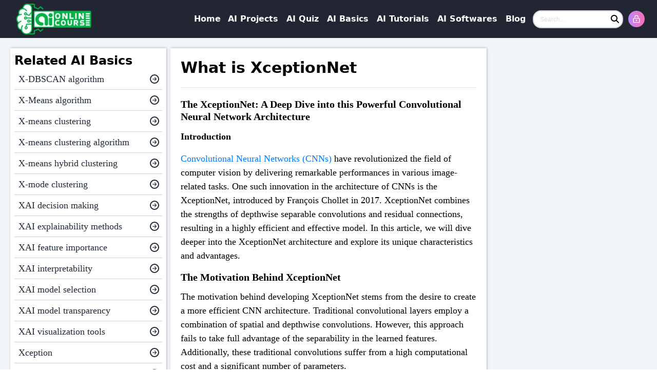

--- FILE ---
content_type: text/html; charset=utf-8
request_url: https://www.aionlinecourse.com/ai-basics/xceptionnet
body_size: 9829
content:
<!DOCTYPE html><html lang="en"><head><meta charSet="utf-8"/><meta name="viewport" content="width=device-width"/><meta property="og:site_name" content="www.aionlinecourse.com"/><title>What is XceptionNet | AI Basics | AI Online Course</title><meta name="robots" content="index,follow"/><meta name="description" content="Artificial intelligence basics: XceptionNet explained! Learn about types, benefits, and factors to consider when choosing an XceptionNet."/><meta property="og:title" content="What is XceptionNet | Ai Basics | Ai Online Course"/><meta property="og:description" content="Artificial intelligence basics: XceptionNet explained! Learn about types, benefits, and factors to consider when choosing an XceptionNet."/><meta property="og:url" content="https://www.aionlinecourse.com/ai-basics/xceptionnet"/><meta property="og:type" content="website"/><meta property="og:image" content="/image/thumbnail.webp"/><meta property="og:image:width" content="1200"/><meta property="og:image:height" content="627"/><link rel="canonical" href="https://www.aionlinecourse.com/ai-basics/xceptionnet"/><meta name="next-head-count" content="14"/><meta name="google-site-verification" content="jUW49wwiLLX6T2wYn35wtYFgisGIM8Y1liK6bnXrnsE"/><link rel="preload" href="/_next/static/css/e19e3460bbf8ac6a.css" as="style"/><link rel="stylesheet" href="/_next/static/css/e19e3460bbf8ac6a.css" data-n-g=""/><noscript data-n-css=""></noscript><script defer="" nomodule="" src="/_next/static/chunks/polyfills-78c92fac7aa8fdd8.js"></script><script src="/_next/static/chunks/webpack-33d8467828cfa8f7.js" defer=""></script><script src="/_next/static/chunks/framework-a2363dd3c3dbe572.js" defer=""></script><script src="/_next/static/chunks/main-d24eaa0ba01c7ccd.js" defer=""></script><script src="/_next/static/chunks/pages/_app-c399f6ff8d054062.js" defer=""></script><script src="/_next/static/chunks/pages/ai-basics/%5Bslug%5D-dbf0293d3474beb2.js" defer=""></script><script src="/_next/static/UsMvfoasj_u6QS9fouRvY/_buildManifest.js" defer=""></script><script src="/_next/static/UsMvfoasj_u6QS9fouRvY/_ssgManifest.js" defer=""></script></head><body><div id="__next"><div class="Toastify"></div><div><div class="sticky top-0 flex justify-center transition-all duration-300 z-[999999] bg-[#0A0F1C]/90 backdrop-blur-sm"><div class="container relative"><div class="border-gray-200 relative"></div><div class="max-w-screen-xl flex items-center justify-between mx-auto"></div><nav class="border-gray-200 relative"><div class="max-w-screen-xl flex items-center justify-between mx-auto"><a class="flex items-center" href="/"><img alt="Logo" loading="lazy" width="150" height="60" decoding="async" data-nimg="1" class="mr-3 p-1.5 w-auto h-auto object-contain" style="color:transparent" srcSet="/_next/image?url=%2Fimage%2Flogo-3.png&amp;w=256&amp;q=100 1x, /_next/image?url=%2Fimage%2Flogo-3.png&amp;w=384&amp;q=100 2x" src="/_next/image?url=%2Fimage%2Flogo-3.png&amp;w=384&amp;q=100"/></a><div class="flex items-center gap-2"><div class="transition-all duration-300 justify-between items-center flex"><ul class="font-medium p-3 xl:p-0 rounded-lg bg-transparent gap-x-2 items-center hidden lg:flex"><li><a class="block font-bold text-base py-2 pl-3 pr-1 text-white rounded xl:bg-transparent hover:text-gray-300" href="/">Home</a></li><li><a class="block font-bold text-base py-2 pl-2.5 pr-1 text-white rounded xl:bg-transparent hover:text-gray-300" href="/ai-projects">AI Projects</a></li><li><a class="block font-bold text-base py-2 pl-3 pr-1 text-white rounded xl:bg-transparent hover:text-gray-300" href="/ai-quiz-questions">AI Quiz</a></li><li><a class="block  font-bold text-base py-2 pl-3 pr-1 text-white rounded xl:bg-transparent hover:text-gray-300" href="/ai-basics">AI Basics</a></li><li><a class="block font-bold text-base py-2 pl-3 pr-1 text-white rounded xl:bg-transparent hover:text-gray-300" href="/tutorial">AI Tutorials</a></li><li><a class="block font-bold text-base py-2 pl-3 pr-1 text-white rounded xl:bg-transparent hover:text-gray-300" href="/ai-softwares">AI Softwares</a></li><li><a class="block font-bold text-base py-2 pl-3 pr-1 text-white rounded xl:bg-transparent hover:text-gray-300" href="/blog">Blog</a></li></ul><div class="hidden sm:block mx-2.5"><div class="relative"><input type="text" class="pl-3 pr-5 pb-1 rounded-2xl border-2 border-gray-300 custom-input-style text-xs::placeholder font-sans w-60 lg:w-44 focus:ring-0 focus:border-green-500 focus:outline-none" placeholder="Search..." required="" value=""/><button class="absolute inset-y-0 right-0 flex items-center pr-2"><span class="sr-only">Search</span><svg aria-hidden="true" focusable="false" data-prefix="fas" data-icon="magnifying-glass" class="svg-inline--fa fa-magnifying-glass " role="img" xmlns="http://www.w3.org/2000/svg" viewBox="0 0 512 512"><path fill="currentColor" d="M416 208c0 45.9-14.9 88.3-40 122.7L502.6 457.4c12.5 12.5 12.5 32.8 0 45.3s-32.8 12.5-45.3 0L330.7 376c-34.4 25.2-76.8 40-122.7 40C93.1 416 0 322.9 0 208S93.1 0 208 0S416 93.1 416 208zM208 352a144 144 0 1 0 0-288 144 144 0 1 0 0 288z"></path></svg></button></div></div></div><a class="relative group" href="/login"><div class="w-8 h-8 rounded-full bg-gradient-to-r from-purple-400 to-pink-400 p-[2px] hover:shadow-lg transition-all duration-200 hover:scale-105"><div class="w-full h-full rounded-full bg-gradient-to-r from-purple-400 to-pink-400 flex items-center justify-center"><svg xmlns="http://www.w3.org/2000/svg" width="24" height="24" viewBox="0 0 24 24" fill="none" stroke="currentColor" stroke-width="2" stroke-linecap="round" stroke-linejoin="round" class="text-white w-4 h-4"><circle cx="12" cy="16" r="1"></circle><rect x="3" y="10" width="18" height="12" rx="2"></rect><path d="M7 10V7a5 5 0 0 1 10 0v3"></path></svg></div></div></a><button type="button" class="inline-flex items-center p-2 w-10 h-10 justify-center text-base text-white rounded-lg lg:hidden"><span class="sr-only">Open main menu</span><svg aria-hidden="true" focusable="false" data-prefix="fas" data-icon="bars" class="svg-inline--fa fa-bars w-5 h-5 text-white" role="img" xmlns="http://www.w3.org/2000/svg" viewBox="0 0 448 512"><path fill="currentColor" d="M0 96C0 78.3 14.3 64 32 64l384 0c17.7 0 32 14.3 32 32s-14.3 32-32 32L32 128C14.3 128 0 113.7 0 96zM0 256c0-17.7 14.3-32 32-32l384 0c17.7 0 32 14.3 32 32s-14.3 32-32 32L32 288c-17.7 0-32-14.3-32-32zM448 416c0 17.7-14.3 32-32 32L32 448c-17.7 0-32-14.3-32-32s14.3-32 32-32l384 0c17.7 0 32 14.3 32 32z"></path></svg></button></div></div></nav><div class="absolute left-0 right-0 top-[70px] lg:hidden bg-white shadow-lg transform transition-all duration-300 ease-in-out z-[9999] opacity-0 -translate-y-2 invisible"><div class="px-2 pt-2 pb-3 space-y-1 sm:px-3"><a class="flex items-center px-3 py-2 rounded-md text-base font-medium text-gray-700 hover:text-primary hover:bg-gray-50 transition-colors duration-200" href="/"><span class="mr-2"><svg xmlns="http://www.w3.org/2000/svg" width="24" height="24" viewBox="0 0 24 24" fill="none" stroke="currentColor" stroke-width="2" stroke-linecap="round" stroke-linejoin="round" class="w-5 h-5"><path d="m3 9 9-7 9 7v11a2 2 0 0 1-2 2H5a2 2 0 0 1-2-2z"></path><polyline points="9 22 9 12 15 12 15 22"></polyline></svg></span>Home</a><a class="flex items-center px-3 py-2 rounded-md text-base font-medium text-gray-700 hover:text-primary hover:bg-gray-50 transition-colors duration-200" href="/ai-projects"><span class="mr-2"><svg xmlns="http://www.w3.org/2000/svg" width="24" height="24" viewBox="0 0 24 24" fill="none" stroke="currentColor" stroke-width="2" stroke-linecap="round" stroke-linejoin="round" class="w-5 h-5"><rect width="7" height="7" x="14" y="3" rx="1"></rect><path d="M10 21V8a1 1 0 0 0-1-1H4a1 1 0 0 0-1 1v12a1 1 0 0 0 1 1h12a1 1 0 0 0 1-1v-5a1 1 0 0 0-1-1H3"></path></svg></span>AI Projects</a><a class="flex items-center px-3 py-2 rounded-md text-base font-medium text-gray-700 hover:text-primary hover:bg-gray-50 transition-colors duration-200" href="/ai-quiz-questions"><span class="mr-2"><svg xmlns="http://www.w3.org/2000/svg" width="24" height="24" viewBox="0 0 24 24" fill="none" stroke="currentColor" stroke-width="2" stroke-linecap="round" stroke-linejoin="round" class="w-5 h-5"><path d="M15 2H6a2 2 0 0 0-2 2v16a2 2 0 0 0 2 2h12a2 2 0 0 0 2-2V7Z"></path><path d="M10 10.3c.2-.4.5-.8.9-1a2.1 2.1 0 0 1 2.6.4c.3.4.5.8.5 1.3 0 1.3-2 2-2 2"></path><path d="M12 17h.01"></path></svg></span>AI Quiz</a><a class="flex items-center px-3 py-2 rounded-md text-base font-medium text-gray-700 hover:text-primary hover:bg-gray-50 transition-colors duration-200" href="/ai-basics"><span class="mr-2"><svg xmlns="http://www.w3.org/2000/svg" width="24" height="24" viewBox="0 0 24 24" fill="none" stroke="currentColor" stroke-width="2" stroke-linecap="round" stroke-linejoin="round" class="w-5 h-5"><path d="M12 5a3 3 0 1 0-5.997.125 4 4 0 0 0-2.526 5.77 4 4 0 0 0 .556 6.588A4 4 0 1 0 12 18Z"></path><path d="M12 5a3 3 0 1 1 5.997.125 4 4 0 0 1 2.526 5.77 4 4 0 0 1-.556 6.588A4 4 0 1 1 12 18Z"></path><path d="M15 13a4.5 4.5 0 0 1-3-4 4.5 4.5 0 0 1-3 4"></path><path d="M17.599 6.5a3 3 0 0 0 .399-1.375"></path><path d="M6.003 5.125A3 3 0 0 0 6.401 6.5"></path><path d="M3.477 10.896a4 4 0 0 1 .585-.396"></path><path d="M19.938 10.5a4 4 0 0 1 .585.396"></path><path d="M6 18a4 4 0 0 1-1.967-.516"></path><path d="M19.967 17.484A4 4 0 0 1 18 18"></path></svg></span>AI Basics</a><a class="flex items-center px-3 py-2 rounded-md text-base font-medium text-gray-700 hover:text-primary hover:bg-gray-50 transition-colors duration-200" href="/tutorial"><span class="mr-2"><svg xmlns="http://www.w3.org/2000/svg" width="24" height="24" viewBox="0 0 24 24" fill="none" stroke="currentColor" stroke-width="2" stroke-linecap="round" stroke-linejoin="round" class="w-5 h-5"><path d="M2 3h6a4 4 0 0 1 4 4v14a3 3 0 0 0-3-3H2z"></path><path d="M22 3h-6a4 4 0 0 0-4 4v14a3 3 0 0 1 3-3h7z"></path></svg></span>AI Tutorials</a><a class="flex items-center px-3 py-2 rounded-md text-base font-medium text-gray-700 hover:text-primary hover:bg-gray-50 transition-colors duration-200" href="/ai-softwares"><span class="mr-2"><svg xmlns="http://www.w3.org/2000/svg" width="24" height="24" viewBox="0 0 24 24" fill="none" stroke="currentColor" stroke-width="2" stroke-linecap="round" stroke-linejoin="round" class="w-5 h-5"><path d="M20 16V7a2 2 0 0 0-2-2H6a2 2 0 0 0-2 2v9m16 0H4m16 0 1.28 2.55a1 1 0 0 1-.9 1.45H3.62a1 1 0 0 1-.9-1.45L4 16"></path></svg></span>AI Softwares</a><a class="flex items-center px-3 py-2 rounded-md text-base font-medium text-gray-700 hover:text-primary hover:bg-gray-50 transition-colors duration-200" href="/blog"><span class="mr-2"><svg xmlns="http://www.w3.org/2000/svg" width="24" height="24" viewBox="0 0 24 24" fill="none" stroke="currentColor" stroke-width="2" stroke-linecap="round" stroke-linejoin="round" class="w-5 h-5"><path d="M4 22h16a2 2 0 0 0 2-2V4a2 2 0 0 0-2-2H8a2 2 0 0 0-2 2v16a2 2 0 0 1-2 2Zm0 0a2 2 0 0 1-2-2v-9c0-1.1.9-2 2-2h2"></path><path d="M18 14h-8"></path><path d="M15 18h-5"></path><path d="M10 6h8v4h-8V6Z"></path></svg></span>Blog</a></div><div class="flex items-center justify-center sm:hidden mb-2.5"><div class="sm:hidden"><div class="relative"><input type="text" class="pl-3 pr-5 pb-1 rounded-2xl border-2 border-gray-300 custom-input-style text-xs::placeholder font-sans w-60 lg:w-44 focus:ring-0 focus:border-green-500 focus:outline-none" placeholder="Search..." required="" value=""/><button class="absolute inset-y-0 right-0 flex items-center pr-2"><span class="sr-only">Search</span><svg aria-hidden="true" focusable="false" data-prefix="fas" data-icon="magnifying-glass" class="svg-inline--fa fa-magnifying-glass " role="img" xmlns="http://www.w3.org/2000/svg" viewBox="0 0 512 512"><path fill="currentColor" d="M416 208c0 45.9-14.9 88.3-40 122.7L502.6 457.4c12.5 12.5 12.5 32.8 0 45.3s-32.8 12.5-45.3 0L330.7 376c-34.4 25.2-76.8 40-122.7 40C93.1 416 0 322.9 0 208S93.1 0 208 0S416 93.1 416 208zM208 352a144 144 0 1 0 0-288 144 144 0 1 0 0 288z"></path></svg></button></div></div></div></div></div></div><main><div class="flex justify-center bg-slate-100"><div class="px-2 md:px-1 xl:px-5 my-5"><div class="grid gap-4 md:grid-cols-3 lg:grid-cols-4 md:gap-2"><div class="md:p-2 shadow-[1px_-1px_5px_-1px_#a0a0a0] order-2 md:order-1 bg-white"><ul><h3 class="text-2xl font-semibold">Related AI Basics</h3><a href="/ai-basics/x-dbscan-algorithm"><div class="flex justify-between items-center border-b text-sm border-gray-300"><li class="w-10/12 text-lg font-nunito sm:text-base p-2 text-gray-800 hover:text-green-700">X-DBSCAN algorithm</li><span class="w-1/12"><span class="flex items-center justify-center w-[18px] h-[18px] rounded-full border-2 border-current text-gray-800"><svg aria-hidden="true" focusable="false" data-prefix="fas" data-icon="arrow-right" class="svg-inline--fa fa-arrow-right text-[10px] font-bold text-gray-800" role="img" xmlns="http://www.w3.org/2000/svg" viewBox="0 0 448 512"><path fill="currentColor" d="M438.6 278.6c12.5-12.5 12.5-32.8 0-45.3l-160-160c-12.5-12.5-32.8-12.5-45.3 0s-12.5 32.8 0 45.3L338.8 224 32 224c-17.7 0-32 14.3-32 32s14.3 32 32 32l306.7 0L233.4 393.4c-12.5 12.5-12.5 32.8 0 45.3s32.8 12.5 45.3 0l160-160z"></path></svg></span></span></div></a><a href="/ai-basics/x-means-algorithm"><div class="flex justify-between items-center border-b text-sm border-gray-300"><li class="w-10/12 text-lg font-nunito sm:text-base p-2 text-gray-800 hover:text-green-700">X-Means algorithm</li><span class="w-1/12"><span class="flex items-center justify-center w-[18px] h-[18px] rounded-full border-2 border-current text-gray-800"><svg aria-hidden="true" focusable="false" data-prefix="fas" data-icon="arrow-right" class="svg-inline--fa fa-arrow-right text-[10px] font-bold text-gray-800" role="img" xmlns="http://www.w3.org/2000/svg" viewBox="0 0 448 512"><path fill="currentColor" d="M438.6 278.6c12.5-12.5 12.5-32.8 0-45.3l-160-160c-12.5-12.5-32.8-12.5-45.3 0s-12.5 32.8 0 45.3L338.8 224 32 224c-17.7 0-32 14.3-32 32s14.3 32 32 32l306.7 0L233.4 393.4c-12.5 12.5-12.5 32.8 0 45.3s32.8 12.5 45.3 0l160-160z"></path></svg></span></span></div></a><a href="/ai-basics/x-means-clustering"><div class="flex justify-between items-center border-b text-sm border-gray-300"><li class="w-10/12 text-lg font-nunito sm:text-base p-2 text-gray-800 hover:text-green-700">X-means clustering</li><span class="w-1/12"><span class="flex items-center justify-center w-[18px] h-[18px] rounded-full border-2 border-current text-gray-800"><svg aria-hidden="true" focusable="false" data-prefix="fas" data-icon="arrow-right" class="svg-inline--fa fa-arrow-right text-[10px] font-bold text-gray-800" role="img" xmlns="http://www.w3.org/2000/svg" viewBox="0 0 448 512"><path fill="currentColor" d="M438.6 278.6c12.5-12.5 12.5-32.8 0-45.3l-160-160c-12.5-12.5-32.8-12.5-45.3 0s-12.5 32.8 0 45.3L338.8 224 32 224c-17.7 0-32 14.3-32 32s14.3 32 32 32l306.7 0L233.4 393.4c-12.5 12.5-12.5 32.8 0 45.3s32.8 12.5 45.3 0l160-160z"></path></svg></span></span></div></a><a href="/ai-basics/x-means-clustering-algorithm"><div class="flex justify-between items-center border-b text-sm border-gray-300"><li class="w-10/12 text-lg font-nunito sm:text-base p-2 text-gray-800 hover:text-green-700">X-means clustering algorithm</li><span class="w-1/12"><span class="flex items-center justify-center w-[18px] h-[18px] rounded-full border-2 border-current text-gray-800"><svg aria-hidden="true" focusable="false" data-prefix="fas" data-icon="arrow-right" class="svg-inline--fa fa-arrow-right text-[10px] font-bold text-gray-800" role="img" xmlns="http://www.w3.org/2000/svg" viewBox="0 0 448 512"><path fill="currentColor" d="M438.6 278.6c12.5-12.5 12.5-32.8 0-45.3l-160-160c-12.5-12.5-32.8-12.5-45.3 0s-12.5 32.8 0 45.3L338.8 224 32 224c-17.7 0-32 14.3-32 32s14.3 32 32 32l306.7 0L233.4 393.4c-12.5 12.5-12.5 32.8 0 45.3s32.8 12.5 45.3 0l160-160z"></path></svg></span></span></div></a><a href="/ai-basics/x-means-hybrid-clustering"><div class="flex justify-between items-center border-b text-sm border-gray-300"><li class="w-10/12 text-lg font-nunito sm:text-base p-2 text-gray-800 hover:text-green-700">X-means hybrid clustering</li><span class="w-1/12"><span class="flex items-center justify-center w-[18px] h-[18px] rounded-full border-2 border-current text-gray-800"><svg aria-hidden="true" focusable="false" data-prefix="fas" data-icon="arrow-right" class="svg-inline--fa fa-arrow-right text-[10px] font-bold text-gray-800" role="img" xmlns="http://www.w3.org/2000/svg" viewBox="0 0 448 512"><path fill="currentColor" d="M438.6 278.6c12.5-12.5 12.5-32.8 0-45.3l-160-160c-12.5-12.5-32.8-12.5-45.3 0s-12.5 32.8 0 45.3L338.8 224 32 224c-17.7 0-32 14.3-32 32s14.3 32 32 32l306.7 0L233.4 393.4c-12.5 12.5-12.5 32.8 0 45.3s32.8 12.5 45.3 0l160-160z"></path></svg></span></span></div></a><a href="/ai-basics/x-mode-clustering"><div class="flex justify-between items-center border-b text-sm border-gray-300"><li class="w-10/12 text-lg font-nunito sm:text-base p-2 text-gray-800 hover:text-green-700">X-mode clustering</li><span class="w-1/12"><span class="flex items-center justify-center w-[18px] h-[18px] rounded-full border-2 border-current text-gray-800"><svg aria-hidden="true" focusable="false" data-prefix="fas" data-icon="arrow-right" class="svg-inline--fa fa-arrow-right text-[10px] font-bold text-gray-800" role="img" xmlns="http://www.w3.org/2000/svg" viewBox="0 0 448 512"><path fill="currentColor" d="M438.6 278.6c12.5-12.5 12.5-32.8 0-45.3l-160-160c-12.5-12.5-32.8-12.5-45.3 0s-12.5 32.8 0 45.3L338.8 224 32 224c-17.7 0-32 14.3-32 32s14.3 32 32 32l306.7 0L233.4 393.4c-12.5 12.5-12.5 32.8 0 45.3s32.8 12.5 45.3 0l160-160z"></path></svg></span></span></div></a><a href="/ai-basics/xai-decision-making"><div class="flex justify-between items-center border-b text-sm border-gray-300"><li class="w-10/12 text-lg font-nunito sm:text-base p-2 text-gray-800 hover:text-green-700">XAI decision making</li><span class="w-1/12"><span class="flex items-center justify-center w-[18px] h-[18px] rounded-full border-2 border-current text-gray-800"><svg aria-hidden="true" focusable="false" data-prefix="fas" data-icon="arrow-right" class="svg-inline--fa fa-arrow-right text-[10px] font-bold text-gray-800" role="img" xmlns="http://www.w3.org/2000/svg" viewBox="0 0 448 512"><path fill="currentColor" d="M438.6 278.6c12.5-12.5 12.5-32.8 0-45.3l-160-160c-12.5-12.5-32.8-12.5-45.3 0s-12.5 32.8 0 45.3L338.8 224 32 224c-17.7 0-32 14.3-32 32s14.3 32 32 32l306.7 0L233.4 393.4c-12.5 12.5-12.5 32.8 0 45.3s32.8 12.5 45.3 0l160-160z"></path></svg></span></span></div></a><a href="/ai-basics/xai-explainability-methods"><div class="flex justify-between items-center border-b text-sm border-gray-300"><li class="w-10/12 text-lg font-nunito sm:text-base p-2 text-gray-800 hover:text-green-700">XAI explainability methods</li><span class="w-1/12"><span class="flex items-center justify-center w-[18px] h-[18px] rounded-full border-2 border-current text-gray-800"><svg aria-hidden="true" focusable="false" data-prefix="fas" data-icon="arrow-right" class="svg-inline--fa fa-arrow-right text-[10px] font-bold text-gray-800" role="img" xmlns="http://www.w3.org/2000/svg" viewBox="0 0 448 512"><path fill="currentColor" d="M438.6 278.6c12.5-12.5 12.5-32.8 0-45.3l-160-160c-12.5-12.5-32.8-12.5-45.3 0s-12.5 32.8 0 45.3L338.8 224 32 224c-17.7 0-32 14.3-32 32s14.3 32 32 32l306.7 0L233.4 393.4c-12.5 12.5-12.5 32.8 0 45.3s32.8 12.5 45.3 0l160-160z"></path></svg></span></span></div></a><a href="/ai-basics/xai-feature-importance"><div class="flex justify-between items-center border-b text-sm border-gray-300"><li class="w-10/12 text-lg font-nunito sm:text-base p-2 text-gray-800 hover:text-green-700">XAI feature importance</li><span class="w-1/12"><span class="flex items-center justify-center w-[18px] h-[18px] rounded-full border-2 border-current text-gray-800"><svg aria-hidden="true" focusable="false" data-prefix="fas" data-icon="arrow-right" class="svg-inline--fa fa-arrow-right text-[10px] font-bold text-gray-800" role="img" xmlns="http://www.w3.org/2000/svg" viewBox="0 0 448 512"><path fill="currentColor" d="M438.6 278.6c12.5-12.5 12.5-32.8 0-45.3l-160-160c-12.5-12.5-32.8-12.5-45.3 0s-12.5 32.8 0 45.3L338.8 224 32 224c-17.7 0-32 14.3-32 32s14.3 32 32 32l306.7 0L233.4 393.4c-12.5 12.5-12.5 32.8 0 45.3s32.8 12.5 45.3 0l160-160z"></path></svg></span></span></div></a><a href="/ai-basics/xai-interpretability"><div class="flex justify-between items-center border-b text-sm border-gray-300"><li class="w-10/12 text-lg font-nunito sm:text-base p-2 text-gray-800 hover:text-green-700">XAI interpretability</li><span class="w-1/12"><span class="flex items-center justify-center w-[18px] h-[18px] rounded-full border-2 border-current text-gray-800"><svg aria-hidden="true" focusable="false" data-prefix="fas" data-icon="arrow-right" class="svg-inline--fa fa-arrow-right text-[10px] font-bold text-gray-800" role="img" xmlns="http://www.w3.org/2000/svg" viewBox="0 0 448 512"><path fill="currentColor" d="M438.6 278.6c12.5-12.5 12.5-32.8 0-45.3l-160-160c-12.5-12.5-32.8-12.5-45.3 0s-12.5 32.8 0 45.3L338.8 224 32 224c-17.7 0-32 14.3-32 32s14.3 32 32 32l306.7 0L233.4 393.4c-12.5 12.5-12.5 32.8 0 45.3s32.8 12.5 45.3 0l160-160z"></path></svg></span></span></div></a><a href="/ai-basics/xai-model-selection"><div class="flex justify-between items-center border-b text-sm border-gray-300"><li class="w-10/12 text-lg font-nunito sm:text-base p-2 text-gray-800 hover:text-green-700">XAI model selection</li><span class="w-1/12"><span class="flex items-center justify-center w-[18px] h-[18px] rounded-full border-2 border-current text-gray-800"><svg aria-hidden="true" focusable="false" data-prefix="fas" data-icon="arrow-right" class="svg-inline--fa fa-arrow-right text-[10px] font-bold text-gray-800" role="img" xmlns="http://www.w3.org/2000/svg" viewBox="0 0 448 512"><path fill="currentColor" d="M438.6 278.6c12.5-12.5 12.5-32.8 0-45.3l-160-160c-12.5-12.5-32.8-12.5-45.3 0s-12.5 32.8 0 45.3L338.8 224 32 224c-17.7 0-32 14.3-32 32s14.3 32 32 32l306.7 0L233.4 393.4c-12.5 12.5-12.5 32.8 0 45.3s32.8 12.5 45.3 0l160-160z"></path></svg></span></span></div></a><a href="/ai-basics/xai-model-transparency"><div class="flex justify-between items-center border-b text-sm border-gray-300"><li class="w-10/12 text-lg font-nunito sm:text-base p-2 text-gray-800 hover:text-green-700">XAI model transparency</li><span class="w-1/12"><span class="flex items-center justify-center w-[18px] h-[18px] rounded-full border-2 border-current text-gray-800"><svg aria-hidden="true" focusable="false" data-prefix="fas" data-icon="arrow-right" class="svg-inline--fa fa-arrow-right text-[10px] font-bold text-gray-800" role="img" xmlns="http://www.w3.org/2000/svg" viewBox="0 0 448 512"><path fill="currentColor" d="M438.6 278.6c12.5-12.5 12.5-32.8 0-45.3l-160-160c-12.5-12.5-32.8-12.5-45.3 0s-12.5 32.8 0 45.3L338.8 224 32 224c-17.7 0-32 14.3-32 32s14.3 32 32 32l306.7 0L233.4 393.4c-12.5 12.5-12.5 32.8 0 45.3s32.8 12.5 45.3 0l160-160z"></path></svg></span></span></div></a><a href="/ai-basics/xai-visualization-tools"><div class="flex justify-between items-center border-b text-sm border-gray-300"><li class="w-10/12 text-lg font-nunito sm:text-base p-2 text-gray-800 hover:text-green-700">XAI visualization tools</li><span class="w-1/12"><span class="flex items-center justify-center w-[18px] h-[18px] rounded-full border-2 border-current text-gray-800"><svg aria-hidden="true" focusable="false" data-prefix="fas" data-icon="arrow-right" class="svg-inline--fa fa-arrow-right text-[10px] font-bold text-gray-800" role="img" xmlns="http://www.w3.org/2000/svg" viewBox="0 0 448 512"><path fill="currentColor" d="M438.6 278.6c12.5-12.5 12.5-32.8 0-45.3l-160-160c-12.5-12.5-32.8-12.5-45.3 0s-12.5 32.8 0 45.3L338.8 224 32 224c-17.7 0-32 14.3-32 32s14.3 32 32 32l306.7 0L233.4 393.4c-12.5 12.5-12.5 32.8 0 45.3s32.8 12.5 45.3 0l160-160z"></path></svg></span></span></div></a><a href="/ai-basics/xception"><div class="flex justify-between items-center border-b text-sm border-gray-300"><li class="w-10/12 text-lg font-nunito sm:text-base p-2 text-gray-800 hover:text-green-700">Xception</li><span class="w-1/12"><span class="flex items-center justify-center w-[18px] h-[18px] rounded-full border-2 border-current text-gray-800"><svg aria-hidden="true" focusable="false" data-prefix="fas" data-icon="arrow-right" class="svg-inline--fa fa-arrow-right text-[10px] font-bold text-gray-800" role="img" xmlns="http://www.w3.org/2000/svg" viewBox="0 0 448 512"><path fill="currentColor" d="M438.6 278.6c12.5-12.5 12.5-32.8 0-45.3l-160-160c-12.5-12.5-32.8-12.5-45.3 0s-12.5 32.8 0 45.3L338.8 224 32 224c-17.7 0-32 14.3-32 32s14.3 32 32 32l306.7 0L233.4 393.4c-12.5 12.5-12.5 32.8 0 45.3s32.8 12.5 45.3 0l160-160z"></path></svg></span></span></div></a><a href="/ai-basics/xceptionnet"><div class="flex justify-between items-center border-b text-sm border-gray-300"><li class="w-10/12 text-lg font-nunito sm:text-base p-2 text-green-700 hover:text-green-700">XceptionNet</li><span class="w-1/12"><span class="flex items-center justify-center w-[18px] h-[18px] rounded-full border-2 border-current text-green-700"><svg aria-hidden="true" focusable="false" data-prefix="fas" data-icon="arrow-right" class="svg-inline--fa fa-arrow-right text-[10px] font-bold text-green-700" role="img" xmlns="http://www.w3.org/2000/svg" viewBox="0 0 448 512"><path fill="currentColor" d="M438.6 278.6c12.5-12.5 12.5-32.8 0-45.3l-160-160c-12.5-12.5-32.8-12.5-45.3 0s-12.5 32.8 0 45.3L338.8 224 32 224c-17.7 0-32 14.3-32 32s14.3 32 32 32l306.7 0L233.4 393.4c-12.5 12.5-12.5 32.8 0 45.3s32.8 12.5 45.3 0l160-160z"></path></svg></span></span></div></a><a href="/ai-basics/xclust"><div class="flex justify-between items-center border-b text-sm border-gray-300"><li class="w-10/12 text-lg font-nunito sm:text-base p-2 text-gray-800 hover:text-green-700">XClust</li><span class="w-1/12"><span class="flex items-center justify-center w-[18px] h-[18px] rounded-full border-2 border-current text-gray-800"><svg aria-hidden="true" focusable="false" data-prefix="fas" data-icon="arrow-right" class="svg-inline--fa fa-arrow-right text-[10px] font-bold text-gray-800" role="img" xmlns="http://www.w3.org/2000/svg" viewBox="0 0 448 512"><path fill="currentColor" d="M438.6 278.6c12.5-12.5 12.5-32.8 0-45.3l-160-160c-12.5-12.5-32.8-12.5-45.3 0s-12.5 32.8 0 45.3L338.8 224 32 224c-17.7 0-32 14.3-32 32s14.3 32 32 32l306.7 0L233.4 393.4c-12.5 12.5-12.5 32.8 0 45.3s32.8 12.5 45.3 0l160-160z"></path></svg></span></span></div></a><a href="/ai-basics/xcsf-algorithm"><div class="flex justify-between items-center border-b text-sm border-gray-300"><li class="w-10/12 text-lg font-nunito sm:text-base p-2 text-gray-800 hover:text-green-700">XCSF algorithm</li><span class="w-1/12"><span class="flex items-center justify-center w-[18px] h-[18px] rounded-full border-2 border-current text-gray-800"><svg aria-hidden="true" focusable="false" data-prefix="fas" data-icon="arrow-right" class="svg-inline--fa fa-arrow-right text-[10px] font-bold text-gray-800" role="img" xmlns="http://www.w3.org/2000/svg" viewBox="0 0 448 512"><path fill="currentColor" d="M438.6 278.6c12.5-12.5 12.5-32.8 0-45.3l-160-160c-12.5-12.5-32.8-12.5-45.3 0s-12.5 32.8 0 45.3L338.8 224 32 224c-17.7 0-32 14.3-32 32s14.3 32 32 32l306.7 0L233.4 393.4c-12.5 12.5-12.5 32.8 0 45.3s32.8 12.5 45.3 0l160-160z"></path></svg></span></span></div></a><a href="/ai-basics/xgboost"><div class="flex justify-between items-center border-b text-sm border-gray-300"><li class="w-10/12 text-lg font-nunito sm:text-base p-2 text-gray-800 hover:text-green-700">Xgboost</li><span class="w-1/12"><span class="flex items-center justify-center w-[18px] h-[18px] rounded-full border-2 border-current text-gray-800"><svg aria-hidden="true" focusable="false" data-prefix="fas" data-icon="arrow-right" class="svg-inline--fa fa-arrow-right text-[10px] font-bold text-gray-800" role="img" xmlns="http://www.w3.org/2000/svg" viewBox="0 0 448 512"><path fill="currentColor" d="M438.6 278.6c12.5-12.5 12.5-32.8 0-45.3l-160-160c-12.5-12.5-32.8-12.5-45.3 0s-12.5 32.8 0 45.3L338.8 224 32 224c-17.7 0-32 14.3-32 32s14.3 32 32 32l306.7 0L233.4 393.4c-12.5 12.5-12.5 32.8 0 45.3s32.8 12.5 45.3 0l160-160z"></path></svg></span></span></div></a><a href="/ai-basics/xgboost-regression"><div class="flex justify-between items-center border-b text-sm border-gray-300"><li class="w-10/12 text-lg font-nunito sm:text-base p-2 text-gray-800 hover:text-green-700">XGBoost regression</li><span class="w-1/12"><span class="flex items-center justify-center w-[18px] h-[18px] rounded-full border-2 border-current text-gray-800"><svg aria-hidden="true" focusable="false" data-prefix="fas" data-icon="arrow-right" class="svg-inline--fa fa-arrow-right text-[10px] font-bold text-gray-800" role="img" xmlns="http://www.w3.org/2000/svg" viewBox="0 0 448 512"><path fill="currentColor" d="M438.6 278.6c12.5-12.5 12.5-32.8 0-45.3l-160-160c-12.5-12.5-32.8-12.5-45.3 0s-12.5 32.8 0 45.3L338.8 224 32 224c-17.7 0-32 14.3-32 32s14.3 32 32 32l306.7 0L233.4 393.4c-12.5 12.5-12.5 32.8 0 45.3s32.8 12.5 45.3 0l160-160z"></path></svg></span></span></div></a><a href="/ai-basics/xnn"><div class="flex justify-between items-center border-b text-sm border-gray-300"><li class="w-10/12 text-lg font-nunito sm:text-base p-2 text-gray-800 hover:text-green-700">XNN</li><span class="w-1/12"><span class="flex items-center justify-center w-[18px] h-[18px] rounded-full border-2 border-current text-gray-800"><svg aria-hidden="true" focusable="false" data-prefix="fas" data-icon="arrow-right" class="svg-inline--fa fa-arrow-right text-[10px] font-bold text-gray-800" role="img" xmlns="http://www.w3.org/2000/svg" viewBox="0 0 448 512"><path fill="currentColor" d="M438.6 278.6c12.5-12.5 12.5-32.8 0-45.3l-160-160c-12.5-12.5-32.8-12.5-45.3 0s-12.5 32.8 0 45.3L338.8 224 32 224c-17.7 0-32 14.3-32 32s14.3 32 32 32l306.7 0L233.4 393.4c-12.5 12.5-12.5 32.8 0 45.3s32.8 12.5 45.3 0l160-160z"></path></svg></span></span></div></a><a href="/ai-basics/xor-problem"><div class="flex justify-between items-center border-b text-sm border-gray-300"><li class="w-10/12 text-lg font-nunito sm:text-base p-2 text-gray-800 hover:text-green-700">XOR problem</li><span class="w-1/12"><span class="flex items-center justify-center w-[18px] h-[18px] rounded-full border-2 border-current text-gray-800"><svg aria-hidden="true" focusable="false" data-prefix="fas" data-icon="arrow-right" class="svg-inline--fa fa-arrow-right text-[10px] font-bold text-gray-800" role="img" xmlns="http://www.w3.org/2000/svg" viewBox="0 0 448 512"><path fill="currentColor" d="M438.6 278.6c12.5-12.5 12.5-32.8 0-45.3l-160-160c-12.5-12.5-32.8-12.5-45.3 0s-12.5 32.8 0 45.3L338.8 224 32 224c-17.7 0-32 14.3-32 32s14.3 32 32 32l306.7 0L233.4 393.4c-12.5 12.5-12.5 32.8 0 45.3s32.8 12.5 45.3 0l160-160z"></path></svg></span></span></div></a></ul><br/></div><div class="p-3 md:p-5 shadow-[1px_-1px_5px_-1px_#a0a0a0] md:order-2 bg-white md:col-span-2"><h1 class="text-xl md:text-3xl font-bold mb-5">What is XceptionNet</h1><hr/><div class="font-nunito mt-5 description_css"><h5>The XceptionNet: A Deep Dive into this Powerful Convolutional Neural Network Architecture</h5>
<p><strong>Introduction</strong></p>
<p><a href="/ai-basics/convolutional-neural-network" target="_blank">Convolutional Neural Networks (CNNs)</a> have revolutionized the field of computer vision by delivering remarkable performances in various image-related tasks. One such innovation in the architecture of CNNs is the XceptionNet, introduced by François Chollet in 2017. XceptionNet combines the strengths of depthwise separable convolutions and residual connections, resulting in a highly efficient and effective model. In this article, we will dive deeper into the XceptionNet architecture and explore its unique characteristics and advantages.</p>

<h5><strong>The Motivation Behind XceptionNet</strong></h5>
<p>The motivation behind developing XceptionNet stems from the desire to create a more efficient CNN architecture. Traditional convolutional layers employ a combination of spatial and depthwise convolutions. However, this approach fails to take full advantage of the separability in the learned features. Additionally, these traditional convolutions suffer from a high computational cost and a significant number of parameters.</p>
<p>XceptionNet addresses these limitations by introducing depthwise separable convolutions as the primary building block of the network's architecture. Depthwise separable convolutions decouple spatial and cross-channel filtering, resulting in a significant reduction in computational complexity and the number of parameters. This improved efficiency allows for deeper and wider networks to be trained with limited computational resources.</p>

<h5><strong>Understanding Depthwise Separable Convolutions</strong></h5>
<p>Depthwise separable convolutions consist of two separate operations – depthwise convolutions and pointwise convolutions. These two operations are applied sequentially.</p>
<ul>
    <li><strong>Depthwise Convolutions:</strong> In this operation, each input channel is convolved with a separate filter, resulting in a set of output channels. This operation captures spatial information independently for each input channel.</li>
    <li><strong>Pointwise Convolutions:</strong> Pointwise convolutions apply a 1x1 filter to combine the output channels from the depthwise convolution. This operation helps to capture cross-channel correlations.</li>
</ul>
<p>This separation of operations allows for a more efficient and compact network architecture by reducing the number of parameters and computational complexity. In XceptionNet, depthwise separable convolutions are utilized in each convolutional block, enhancing the information flow while maintaining computational efficiency.</p>

<h5><strong>The XceptionNet Architecture</strong></h5>
<p>XceptionNet consists of 36 convolutional layers, including 14 residual layers. The residual layers include bypass connections, which enable the direct flow of information and help alleviate the vanishing gradient problem during training. These residual connections are crucial in enabling the effective training of deep neural networks.</p>
<p>The XceptionNet architecture can be divided into three main components - Entry Flow, Middle Flow, and Exit Flow.</p>
<p><strong>Entry Flow:</strong> The Entry Flow serves as the initial component of XceptionNet and consists of three stacked convolutional blocks. Each convolutional block contains a combination of depthwise separable convolutions, residual connections, and max pooling. This component extracts essential features from the input image and reduces its spatial dimension.</p>
<p><strong>Middle Flow:</strong> The Middle Flow is responsible for processing the extracted features in a highly efficient manner. It consists of eight convolutional blocks, each having a similar structure. These blocks enhance the feature representation by incorporating residual connections, depthwise separable convolutions, and skip connections. The skip connections facilitate the direct flow of information across different blocks and foster the propagation of gradients during training.</p>
<p><strong>Exit Flow:</strong> The Exit Flow is the final component of XceptionNet and focuses on the efficient classification of the input image. It comprises two convolutional blocks, followed by global average pooling and a fully connected layer. The global average pooling reduces the spatial dimensions, while the fully connected layer performs the actual classification into various classes.</p>

<h5><strong>Advantages of XceptionNet</strong></h5>
<p>XceptionNet offers several notable advantages, making it an influential and widely adopted convolutional neural network architecture:</p>
<ul>
    <li><strong>Efficiency:</strong> The primary advantage of XceptionNet lies in its efficiency. By employing depthwise separable convolutions, the network significantly reduces the computational complexity and the number of parameters. This efficiency paves the way for training deeper and wider networks without excessive computational demands.</li>
    <li><strong>Improved Performance:</strong> Despite its efficiency gains, XceptionNet does not compromise on performance. It has consistently demonstrated state-of-the-art results on various benchmark datasets for image classification and <a href="/tutorial/computer-vision/a-complete-guide-to-object-detection-with-implementation-in-computer-vision" target="_blank">object detection tasks</a>, outperforming many other popular CNN architectures.</li>
    <li><strong>Generalization:</strong> The depthwise separable convolutions in XceptionNet facilitate better generalization, allowing the network to learn more meaningful and transferable representations. This capability is highly valuable when dealing with limited labeled training data.</li>
    <li><strong>Scalability:</strong> XceptionNet's architecture is inherently scalable, making it suitable for a wide range of tasks involving images of varying complexities. It can be easily adjusted to handle higher-resolution images and larger input shapes without significant modifications.</li>
</ul>

<h5><strong>Conclusion</strong></h5>
<p>The XceptionNet architecture has brought tremendous advancements in the field of computer vision. With its novel utilization of depthwise separable convolutions and residual connections, XceptionNet strikes an impressive balance between efficiency and performance. The network's ability to achieve state-of-the-art results while being highly efficient makes it a preferred choice for numerous image-related tasks. As research in deep learning progresses, it is foreseeable that XceptionNet will continue to play a pivotal role in shaping the future of convolutional neural networks.<br></p></div></div><div class="p-3 md:p-5 order-3 md:order-3"></div></div></div></div></main><footer class="bg-gray-900 text-gray-300"><div class="container mx-auto px-4 py-12"><div class="grid grid-cols-1 sm:grid-cols-2 md:grid-cols-3 lg:grid-cols-5 gap-8"><div class="mb-8"><h3 class="flex items-center text-lg font-semibold mb-4 text-gray-100"><svg stroke="currentColor" fill="none" stroke-width="2" viewBox="0 0 24 24" stroke-linecap="round" stroke-linejoin="round" class="w-5 h-5" height="1em" width="1em" xmlns="http://www.w3.org/2000/svg"><path d="M4 19.5v-15A2.5 2.5 0 0 1 6.5 2H19a1 1 0 0 1 1 1v18a1 1 0 0 1-1 1H6.5a1 1 0 0 1 0-5H20"></path></svg><span class="ml-2">AI Projects</span></h3><ul class="space-y-2"><li><a class="text-gray-400 hover:text-primary transition-colors duration-200 line-clamp-1" title="Credit Card Default Prediction Using Machine Learning Techniques" href="/ai-projects/playground/credit-card-default-prediction-using-machine-learning-techniques">Credit Card Default Prediction Using Machine Learning Techniques</a></li><li><a class="text-gray-400 hover:text-primary transition-colors duration-200 line-clamp-1" title="Build A Book Recommender System With TF-IDF And Clustering(Python)" href="/ai-projects/playground/build-a-book-recommender-system-with-tf-idf-and-clusteringpython">Build A Book Recommender System With TF-IDF And Clustering(Python)</a></li><li><a class="text-gray-400 hover:text-primary transition-colors duration-200 line-clamp-1" title="Crop Disease Detection Using YOLOv8" href="/ai-projects/playground/crop-disease-detection-using-yolov8">Crop Disease Detection Using YOLOv8</a></li><li><a class="text-gray-400 hover:text-primary transition-colors duration-200 line-clamp-1" title="Semantic Search Using Msmarco Distilbert Base &amp; Faiss Vector Database" href="/ai-projects/playground/semantic-search-using-msmarco-distilbert-base-faiss-vector-database">Semantic Search Using Msmarco Distilbert Base &amp; Faiss Vector Database</a></li><li><a class="text-gray-400 hover:text-primary transition-colors duration-200 line-clamp-1" title="Real-Time Human Pose Detection With YOLOv8 Models" href="/ai-projects/playground/real-time-human-pose-detection-with-yolov8-models">Real-Time Human Pose Detection With YOLOv8 Models</a></li><li><a class="text-gray-400 hover:text-primary transition-colors duration-200 line-clamp-1" title="Find More" href="/ai-projects">Find More</a></li></ul></div><div class="mb-8"><h3 class="flex items-center text-lg font-semibold mb-4 text-gray-100"><svg stroke="currentColor" fill="none" stroke-width="2" viewBox="0 0 24 24" stroke-linecap="round" stroke-linejoin="round" class="w-5 h-5" height="1em" width="1em" xmlns="http://www.w3.org/2000/svg"><polyline points="16 18 22 12 16 6"></polyline><polyline points="8 6 2 12 8 18"></polyline></svg><span class="ml-2">AI Tutorials</span></h3><ul class="space-y-2"><li><a class="text-gray-400 hover:text-primary transition-colors duration-200 line-clamp-1" title="Deep Learning" href="/tutorial/deep-learning">Deep Learning</a></li><li><a class="text-gray-400 hover:text-primary transition-colors duration-200 line-clamp-1" title="ChatGPT Engineering" href="/tutorial/chatgpt-prompt-engineering">ChatGPT Engineering</a></li><li><a class="text-gray-400 hover:text-primary transition-colors duration-200 line-clamp-1" title="Computer Vision" href="/tutorial/computer-vision">Computer Vision</a></li><li><a class="text-gray-400 hover:text-primary transition-colors duration-200 line-clamp-1" title="Self Driving Cars" href="/tutorial/self-driving-cars">Self Driving Cars</a></li><li><a class="text-gray-400 hover:text-primary transition-colors duration-200 line-clamp-1" title="Machine Learning" href="/tutorial/machine-learning">Machine Learning</a></li><li><a class="text-gray-400 hover:text-primary transition-colors duration-200 line-clamp-1" title="Learn More" href="/tutorial">Learn More</a></li></ul></div><div class="mb-8"><h3 class="flex items-center text-lg font-semibold mb-4 text-gray-100"><svg stroke="currentColor" fill="none" stroke-width="2" viewBox="0 0 24 24" stroke-linecap="round" stroke-linejoin="round" class="w-5 h-5" height="1em" width="1em" xmlns="http://www.w3.org/2000/svg"><path d="M15 2H6a2 2 0 0 0-2 2v16a2 2 0 0 0 2 2h12a2 2 0 0 0 2-2V7Z"></path><path d="M14 2v4a2 2 0 0 0 2 2h4"></path><path d="M10 9H8"></path><path d="M16 13H8"></path><path d="M16 17H8"></path></svg><span class="ml-2">AI Basic</span></h3><ul class="space-y-2"><li><a class="text-gray-400 hover:text-primary transition-colors duration-200 line-clamp-1" title="Artificial Neural Network" href="/ai-basics/artificial-neural-network">Artificial Neural Network</a></li><li><a class="text-gray-400 hover:text-primary transition-colors duration-200 line-clamp-1" title="Machine Learning" href="/ai-basics/machine-learning">Machine Learning</a></li><li><a class="text-gray-400 hover:text-primary transition-colors duration-200 line-clamp-1" title="Deep Learning" href="/ai-basics/deep-learning">Deep Learning</a></li><li><a class="text-gray-400 hover:text-primary transition-colors duration-200 line-clamp-1" title="Reinforcement Learning" href="/ai-basics/reinforcement-learning">Reinforcement Learning</a></li><li><a class="text-gray-400 hover:text-primary transition-colors duration-200 line-clamp-1" title="Computer Vision" href="/ai-basics/computer-vision">Computer Vision</a></li><li><a class="text-gray-400 hover:text-primary transition-colors duration-200 line-clamp-1" title="Learn More" href="/ai-basics">Learn More</a></li></ul></div><div class="mb-8"><h3 class="flex items-center text-lg font-semibold mb-4 text-gray-100"><svg stroke="currentColor" fill="none" stroke-width="2" viewBox="0 0 24 24" stroke-linecap="round" stroke-linejoin="round" class="w-5 h-5" height="1em" width="1em" xmlns="http://www.w3.org/2000/svg"><path d="M21.42 10.922a1 1 0 0 0-.019-1.838L12.83 5.18a2 2 0 0 0-1.66 0L2.6 9.08a1 1 0 0 0 0 1.832l8.57 3.908a2 2 0 0 0 1.66 0z"></path><path d="M22 10v6"></path><path d="M6 12.5V16a6 3 0 0 0 12 0v-3.5"></path></svg><span class="ml-2">AI Quiz</span></h3><ul class="space-y-2"><li><a class="text-gray-400 hover:text-primary transition-colors duration-200 line-clamp-1" title="Computer Vision" href="/ai-quiz-questions/computer-vision">Computer Vision</a></li><li><a class="text-gray-400 hover:text-primary transition-colors duration-200 line-clamp-1" title="Natural Language Processing" href="/ai-quiz-questions/natural-language-processing">Natural Language Processing</a></li><li><a class="text-gray-400 hover:text-primary transition-colors duration-200 line-clamp-1" title="Deep Learning" href="/ai-quiz-questions/deep-learning">Deep Learning</a></li><li><a class="text-gray-400 hover:text-primary transition-colors duration-200 line-clamp-1" title="TensorFlow" href="/ai-quiz-questions/tensorflow">TensorFlow</a></li><li><a class="text-gray-400 hover:text-primary transition-colors duration-200 line-clamp-1" title="Generative AI" href="/ai-quiz-questions/generative-ai">Generative AI</a></li><li><a class="text-gray-400 hover:text-primary transition-colors duration-200 line-clamp-1" title="Learn More" href="/ai-quiz-questions">Learn More</a></li></ul></div><div class="mb-8"><h3 class="flex items-center text-lg font-semibold mb-4 text-gray-100"><svg stroke="currentColor" fill="none" stroke-width="2" viewBox="0 0 24 24" stroke-linecap="round" stroke-linejoin="round" class="w-5 h-5" height="1em" width="1em" xmlns="http://www.w3.org/2000/svg"><path d="M15 14c.2-1 .7-1.7 1.5-2.5 1-.9 1.5-2.2 1.5-3.5A6 6 0 0 0 6 8c0 1 .2 2.2 1.5 3.5.7.7 1.3 1.5 1.5 2.5"></path><path d="M9 18h6"></path><path d="M10 22h4"></path></svg><span class="ml-2">Legal Pages</span></h3><ul class="space-y-2"><li><a class="text-gray-400 hover:text-primary transition-colors duration-200 line-clamp-1" title="About Us" href="/about">About Us</a></li><li><a class="text-gray-400 hover:text-primary transition-colors duration-200 line-clamp-1" title="Terms &amp; Conditions" href="/terms">Terms &amp; Conditions</a></li><li><a class="text-gray-400 hover:text-primary transition-colors duration-200 line-clamp-1" title="Privacy Policy" href="/privacy">Privacy Policy</a></li><li><a class="text-gray-400 hover:text-primary transition-colors duration-200 line-clamp-1" title="Refund Policy" href="/refund-policy">Refund Policy</a></li><li><a class="text-gray-400 hover:text-primary transition-colors duration-200 line-clamp-1" title="Blogs" href="/blog">Blogs</a></li><li><a class="text-gray-400 hover:text-primary transition-colors duration-200 line-clamp-1" title="Contact" href="/contact">Contact</a></li></ul></div></div><div class="mt-12 pt-8 border-t border-gray-700"><div class="flex flex-col md:flex-row justify-between items-center"><div class="mb-4 md:mb-0"><a href="/"><img alt="Aionlincecouse" loading="lazy" width="150" height="60" decoding="async" data-nimg="1" style="color:transparent" srcSet="/_next/image?url=%2Fimage%2Flogo.png&amp;w=256&amp;q=100 1x, /_next/image?url=%2Fimage%2Flogo.png&amp;w=384&amp;q=100 2x" src="/_next/image?url=%2Fimage%2Flogo.png&amp;w=384&amp;q=100"/></a></div><div class="flex space-x-4 mb-4 md:mb-0"><a class="text-gray-400 hover:text-primary-300 transition-colors duration-200" aria-label="Facebook" referrerPolicy="no-referrer" target="_blank" href="https://www.facebook.com/aionlinecourse"><svg stroke="currentColor" fill="none" stroke-width="2" viewBox="0 0 24 24" stroke-linecap="round" stroke-linejoin="round" class="w-6 h-6" height="1em" width="1em" xmlns="http://www.w3.org/2000/svg"><path d="M18 2h-3a5 5 0 0 0-5 5v3H7v4h3v8h4v-8h3l1-4h-4V7a1 1 0 0 1 1-1h3z"></path></svg></a><a class="text-gray-400 hover:text-primary-300 transition-colors duration-200" aria-label="Twitter" referrerPolicy="no-referrer" target="_blank" href="https://x.com/aionlinecourse"><svg stroke="currentColor" fill="none" stroke-width="2" viewBox="0 0 24 24" stroke-linecap="round" stroke-linejoin="round" class="w-6 h-6" height="1em" width="1em" xmlns="http://www.w3.org/2000/svg"><path d="M22 4s-.7 2.1-2 3.4c1.6 10-9.4 17.3-18 11.6 2.2.1 4.4-.6 6-2C3 15.5.5 9.6 3 5c2.2 2.6 5.6 4.1 9 4-.9-4.2 4-6.6 7-3.8 1.1 0 3-1.2 3-1.2z"></path></svg></a><a class="text-gray-400 hover:text-primary-300 transition-colors duration-200" aria-label="LinkedIn" referrerPolicy="no-referrer" target="_blank" href="https://www.linkedin.com/company/aionlinecourse"><svg stroke="currentColor" fill="none" stroke-width="2" viewBox="0 0 24 24" stroke-linecap="round" stroke-linejoin="round" class="w-6 h-6" height="1em" width="1em" xmlns="http://www.w3.org/2000/svg"><path d="M16 8a6 6 0 0 1 6 6v7h-4v-7a2 2 0 0 0-2-2 2 2 0 0 0-2 2v7h-4v-7a6 6 0 0 1 6-6z"></path><rect width="4" height="12" x="2" y="9"></rect><circle cx="4" cy="4" r="2"></circle></svg></a><a class="text-gray-400 hover:text-primary-300 transition-colors duration-200" aria-label="YouTube" referrerPolicy="no-referrer" target="_blank" href="https://www.youtube.com/@aionlinecourse/videos"><svg stroke="currentColor" fill="none" stroke-width="2" viewBox="0 0 24 24" stroke-linecap="round" stroke-linejoin="round" class="w-6 h-6" height="1em" width="1em" xmlns="http://www.w3.org/2000/svg"><path d="M2.5 17a24.12 24.12 0 0 1 0-10 2 2 0 0 1 1.4-1.4 49.56 49.56 0 0 1 16.2 0A2 2 0 0 1 21.5 7a24.12 24.12 0 0 1 0 10 2 2 0 0 1-1.4 1.4 49.55 49.55 0 0 1-16.2 0A2 2 0 0 1 2.5 17"></path><path d="m10 15 5-3-5-3z"></path></svg></a><a class="text-gray-400 hover:text-primary-300 transition-colors duration-200" aria-label="Instagram" referrerPolicy="no-referrer" target="_blank" href="https://www.instagram.com/aionlinecourse"><svg stroke="currentColor" fill="none" stroke-width="2" viewBox="0 0 24 24" stroke-linecap="round" stroke-linejoin="round" class="w-6 h-6" height="1em" width="1em" xmlns="http://www.w3.org/2000/svg"><rect width="20" height="20" x="2" y="2" rx="5" ry="5"></rect><path d="M16 11.37A4 4 0 1 1 12.63 8 4 4 0 0 1 16 11.37z"></path><line x1="17.5" x2="17.51" y1="6.5" y2="6.5"></line></svg></a></div><div class="text-sm text-gray-400">© 2025 Aionlicecourse. All rights reserved.</div></div></div></div></footer></div></div><script id="__NEXT_DATA__" type="application/json">{"props":{"pageProps":{"aiBasicShow":{"__typename":"AiBasicsShow","aiBasic":{"__typename":"AiBasic","id":"727","main_term":"XceptionNet","title":null,"description":"\u003ch5\u003eThe XceptionNet: A Deep Dive into this Powerful Convolutional Neural Network Architecture\u003c/h5\u003e\r\n\u003cp\u003e\u003cstrong\u003eIntroduction\u003c/strong\u003e\u003c/p\u003e\r\n\u003cp\u003e\u003ca href=\"/ai-basics/convolutional-neural-network\" target=\"_blank\"\u003eConvolutional Neural Networks (CNNs)\u003c/a\u003e have revolutionized the field of computer vision by delivering remarkable performances in various image-related tasks. One such innovation in the architecture of CNNs is the XceptionNet, introduced by François Chollet in 2017. XceptionNet combines the strengths of depthwise separable convolutions and residual connections, resulting in a highly efficient and effective model. In this article, we will dive deeper into the XceptionNet architecture and explore its unique characteristics and advantages.\u003c/p\u003e\r\n\r\n\u003ch5\u003e\u003cstrong\u003eThe Motivation Behind XceptionNet\u003c/strong\u003e\u003c/h5\u003e\r\n\u003cp\u003eThe motivation behind developing XceptionNet stems from the desire to create a more efficient CNN architecture. Traditional convolutional layers employ a combination of spatial and depthwise convolutions. However, this approach fails to take full advantage of the separability in the learned features. Additionally, these traditional convolutions suffer from a high computational cost and a significant number of parameters.\u003c/p\u003e\r\n\u003cp\u003eXceptionNet addresses these limitations by introducing depthwise separable convolutions as the primary building block of the network's architecture. Depthwise separable convolutions decouple spatial and cross-channel filtering, resulting in a significant reduction in computational complexity and the number of parameters. This improved efficiency allows for deeper and wider networks to be trained with limited computational resources.\u003c/p\u003e\r\n\r\n\u003ch5\u003e\u003cstrong\u003eUnderstanding Depthwise Separable Convolutions\u003c/strong\u003e\u003c/h5\u003e\r\n\u003cp\u003eDepthwise separable convolutions consist of two separate operations – depthwise convolutions and pointwise convolutions. These two operations are applied sequentially.\u003c/p\u003e\r\n\u003cul\u003e\r\n    \u003cli\u003e\u003cstrong\u003eDepthwise Convolutions:\u003c/strong\u003e In this operation, each input channel is convolved with a separate filter, resulting in a set of output channels. This operation captures spatial information independently for each input channel.\u003c/li\u003e\r\n    \u003cli\u003e\u003cstrong\u003ePointwise Convolutions:\u003c/strong\u003e Pointwise convolutions apply a 1x1 filter to combine the output channels from the depthwise convolution. This operation helps to capture cross-channel correlations.\u003c/li\u003e\r\n\u003c/ul\u003e\r\n\u003cp\u003eThis separation of operations allows for a more efficient and compact network architecture by reducing the number of parameters and computational complexity. In XceptionNet, depthwise separable convolutions are utilized in each convolutional block, enhancing the information flow while maintaining computational efficiency.\u003c/p\u003e\r\n\r\n\u003ch5\u003e\u003cstrong\u003eThe XceptionNet Architecture\u003c/strong\u003e\u003c/h5\u003e\r\n\u003cp\u003eXceptionNet consists of 36 convolutional layers, including 14 residual layers. The residual layers include bypass connections, which enable the direct flow of information and help alleviate the vanishing gradient problem during training. These residual connections are crucial in enabling the effective training of deep neural networks.\u003c/p\u003e\r\n\u003cp\u003eThe XceptionNet architecture can be divided into three main components - Entry Flow, Middle Flow, and Exit Flow.\u003c/p\u003e\r\n\u003cp\u003e\u003cstrong\u003eEntry Flow:\u003c/strong\u003e The Entry Flow serves as the initial component of XceptionNet and consists of three stacked convolutional blocks. Each convolutional block contains a combination of depthwise separable convolutions, residual connections, and max pooling. This component extracts essential features from the input image and reduces its spatial dimension.\u003c/p\u003e\r\n\u003cp\u003e\u003cstrong\u003eMiddle Flow:\u003c/strong\u003e The Middle Flow is responsible for processing the extracted features in a highly efficient manner. It consists of eight convolutional blocks, each having a similar structure. These blocks enhance the feature representation by incorporating residual connections, depthwise separable convolutions, and skip connections. The skip connections facilitate the direct flow of information across different blocks and foster the propagation of gradients during training.\u003c/p\u003e\r\n\u003cp\u003e\u003cstrong\u003eExit Flow:\u003c/strong\u003e The Exit Flow is the final component of XceptionNet and focuses on the efficient classification of the input image. It comprises two convolutional blocks, followed by global average pooling and a fully connected layer. The global average pooling reduces the spatial dimensions, while the fully connected layer performs the actual classification into various classes.\u003c/p\u003e\r\n\r\n\u003ch5\u003e\u003cstrong\u003eAdvantages of XceptionNet\u003c/strong\u003e\u003c/h5\u003e\r\n\u003cp\u003eXceptionNet offers several notable advantages, making it an influential and widely adopted convolutional neural network architecture:\u003c/p\u003e\r\n\u003cul\u003e\r\n    \u003cli\u003e\u003cstrong\u003eEfficiency:\u003c/strong\u003e The primary advantage of XceptionNet lies in its efficiency. By employing depthwise separable convolutions, the network significantly reduces the computational complexity and the number of parameters. This efficiency paves the way for training deeper and wider networks without excessive computational demands.\u003c/li\u003e\r\n    \u003cli\u003e\u003cstrong\u003eImproved Performance:\u003c/strong\u003e Despite its efficiency gains, XceptionNet does not compromise on performance. It has consistently demonstrated state-of-the-art results on various benchmark datasets for image classification and \u003ca href=\"/tutorial/computer-vision/a-complete-guide-to-object-detection-with-implementation-in-computer-vision\" target=\"_blank\"\u003eobject detection tasks\u003c/a\u003e, outperforming many other popular CNN architectures.\u003c/li\u003e\r\n    \u003cli\u003e\u003cstrong\u003eGeneralization:\u003c/strong\u003e The depthwise separable convolutions in XceptionNet facilitate better generalization, allowing the network to learn more meaningful and transferable representations. This capability is highly valuable when dealing with limited labeled training data.\u003c/li\u003e\r\n    \u003cli\u003e\u003cstrong\u003eScalability:\u003c/strong\u003e XceptionNet's architecture is inherently scalable, making it suitable for a wide range of tasks involving images of varying complexities. It can be easily adjusted to handle higher-resolution images and larger input shapes without significant modifications.\u003c/li\u003e\r\n\u003c/ul\u003e\r\n\r\n\u003ch5\u003e\u003cstrong\u003eConclusion\u003c/strong\u003e\u003c/h5\u003e\r\n\u003cp\u003eThe XceptionNet architecture has brought tremendous advancements in the field of computer vision. With its novel utilization of depthwise separable convolutions and residual connections, XceptionNet strikes an impressive balance between efficiency and performance. The network's ability to achieve state-of-the-art results while being highly efficient makes it a preferred choice for numerous image-related tasks. As research in deep learning progresses, it is foreseeable that XceptionNet will continue to play a pivotal role in shaping the future of convolutional neural networks.\u003cbr\u003e\u003c/p\u003e","youtube_video":null},"aiBasics":[{"__typename":"AiBasic","id":"739","main_term":"X-DBSCAN algorithm","completed_status":null,"slug":"x-dbscan-algorithm"},{"__typename":"AiBasic","id":"719","main_term":"X-Means algorithm","completed_status":null,"slug":"x-means-algorithm"},{"__typename":"AiBasic","id":"713","main_term":"X-means clustering","completed_status":null,"slug":"x-means-clustering"},{"__typename":"AiBasic","id":"724","main_term":"X-means clustering algorithm","completed_status":null,"slug":"x-means-clustering-algorithm"},{"__typename":"AiBasic","id":"733","main_term":"X-means hybrid clustering","completed_status":null,"slug":"x-means-hybrid-clustering"},{"__typename":"AiBasic","id":"736","main_term":"X-mode clustering","completed_status":null,"slug":"x-mode-clustering"},{"__typename":"AiBasic","id":"729","main_term":"XAI decision making","completed_status":null,"slug":"xai-decision-making"},{"__typename":"AiBasic","id":"717","main_term":"XAI explainability methods","completed_status":null,"slug":"xai-explainability-methods"},{"__typename":"AiBasic","id":"732","main_term":"XAI feature importance","completed_status":null,"slug":"xai-feature-importance"},{"__typename":"AiBasic","id":"735","main_term":"XAI interpretability","completed_status":null,"slug":"xai-interpretability"},{"__typename":"AiBasic","id":"725","main_term":"XAI model selection","completed_status":null,"slug":"xai-model-selection"},{"__typename":"AiBasic","id":"738","main_term":"XAI model transparency","completed_status":null,"slug":"xai-model-transparency"},{"__typename":"AiBasic","id":"721","main_term":"XAI visualization tools","completed_status":null,"slug":"xai-visualization-tools"},{"__typename":"AiBasic","id":"712","main_term":"Xception","completed_status":null,"slug":"xception"},{"__typename":"AiBasic","id":"727","main_term":"XceptionNet","completed_status":null,"slug":"xceptionnet"},{"__typename":"AiBasic","id":"730","main_term":"XClust","completed_status":null,"slug":"xclust"},{"__typename":"AiBasic","id":"715","main_term":"XCSF algorithm","completed_status":null,"slug":"xcsf-algorithm"},{"__typename":"AiBasic","id":"716","main_term":"Xgboost","completed_status":null,"slug":"xgboost"},{"__typename":"AiBasic","id":"718","main_term":"XGBoost regression","completed_status":null,"slug":"xgboost-regression"},{"__typename":"AiBasic","id":"723","main_term":"XNN","completed_status":null,"slug":"xnn"},{"__typename":"AiBasic","id":"711","main_term":"XOR problem","completed_status":null,"slug":"xor-problem"}]}},"__N_SSP":true},"page":"/ai-basics/[slug]","query":{"slug":"xceptionnet"},"buildId":"UsMvfoasj_u6QS9fouRvY","isFallback":false,"gssp":true,"scriptLoader":[{"strategy":"afterInteractive","id":"facebook-pixel","children":"\n            !function(f,b,e,v,n,t,s)\n            {if(f.fbq)return;n=f.fbq=function(){n.callMethod?\n            n.callMethod.apply(n,arguments):n.queue.push(arguments)};\n            if(!f._fbq)f._fbq=n;n.push=n;n.loaded=!0;n.version='2.0';\n            n.queue=[];t=b.createElement(e);t.async=!0;\n            t.src=v;s=b.getElementsByTagName(e)[0];\n            s.parentNode.insertBefore(t,s)}(window, document,'script',\n            'https://connect.facebook.net/en_US/fbevents.js');\n            fbq('init', '597977546176197');\n            fbq('track', 'PageView');\n         "}]}</script><noscript><img height="1" width="1" alt="aionlinecourse" style="display:none" src="https://www.facebook.com/tr?id=597977546176197&amp;ev=PageView&amp;noscript=1"/></noscript></body></html>

--- FILE ---
content_type: application/javascript; charset=UTF-8
request_url: https://www.aionlinecourse.com/_next/static/UsMvfoasj_u6QS9fouRvY/_buildManifest.js
body_size: 1821
content:
self.__BUILD_MANIFEST=function(s,a,c,e,t,i,u,g,r,o){return{__rewrites:{beforeFiles:[],afterFiles:[],fallback:[]},"/":["static/chunks/pages/index-93c303406cd80e78.js"],"/_error":["static/chunks/pages/_error-82b79221b9ed784b.js"],"/about":["static/chunks/pages/about-f974e5055a06fa31.js"],"/ai-basics":[e,"static/chunks/pages/ai-basics-122971ca56e38989.js"],"/ai-basics/categories/[character]":[e,"static/chunks/pages/ai-basics/categories/[character]-6bee988cfa9115dc.js"],"/ai-basics/search":[e,"static/chunks/pages/ai-basics/search-b35530fe3d64939d.js"],"/ai-basics/[slug]":["static/chunks/pages/ai-basics/[slug]-dbf0293d3474beb2.js"],"/ai-projects":[s,"static/chunks/pages/ai-projects-6d11091e40c12221.js"],"/ai-projects/bundles":[t,"static/chunks/pages/ai-projects/bundles-2bc9115fb16197f1.js"],"/ai-projects/bundles/categories/[slug]":[i,t,"static/chunks/pages/ai-projects/bundles/categories/[slug]-9be3b844da9f0ca2.js"],"/ai-projects/bundles/[bundleId]":["static/chunks/pages/ai-projects/bundles/[bundleId]-3a1dc5c6333195c0.js"],"/ai-projects/categories/[category_slug]":[s,"static/chunks/pages/ai-projects/categories/[category_slug]-b39e34f04bfa53a7.js"],"/ai-projects/checkout/cancel":["static/chunks/pages/ai-projects/checkout/cancel-46811b1d48f19244.js"],"/ai-projects/checkout/success":["static/chunks/pages/ai-projects/checkout/success-b9b098b92f49ef39.js"],"/ai-projects/playground/[slug]":[a,"static/chunks/7330-4670f378a1dcd296.js",s,"static/chunks/pages/ai-projects/playground/[slug]-da4979c4741e85c8.js"],"/ai-projects/summary/[slug]":["static/chunks/75fc9c18-3869f2309c0a64cb.js",a,i,s,"static/chunks/pages/ai-projects/summary/[slug]-a0a84ea1a0dbc8c6.js"],"/ai-projects/summary/[slug]/payments":["static/chunks/pages/ai-projects/summary/[slug]/payments-dc6ad7893b868f4f.js"],"/ai-projects/[slug]":[s,"static/chunks/pages/ai-projects/[slug]-051457f477b2a06d.js"],"/ai-quiz-questions":["static/css/3b0c3a4397ddaed1.css","static/chunks/pages/ai-quiz-questions-c0592c23d2e307a2.js"],"/ai-quiz-questions/[category_slug]":["static/css/e6e8f40cc6bd1251.css","static/chunks/pages/ai-quiz-questions/[category_slug]-9ba92dab92838a7d.js"],"/ai-quiz-questions/[category_slug]/[slug]":["static/css/0741249e42ba5883.css","static/chunks/pages/ai-quiz-questions/[category_slug]/[slug]-e087ca27266f36bb.js"],"/ai-quiz-questions/[category_slug]/[slug]/quiz-result":[u,"static/chunks/pages/ai-quiz-questions/[category_slug]/[slug]/quiz-result-3a48340c207e4008.js"],"/ai-quiz-questions/[category_slug]/[slug]/[index]":[u,"static/chunks/pages/ai-quiz-questions/[category_slug]/[slug]/[index]-c0c25d490119d40a.js"],"/ai-softwares":[a,"static/css/7598a27c5a1669ed.css","static/chunks/pages/ai-softwares-4d5a20d164c53041.js"],"/ai-softwares/categories/[slug]":["static/chunks/9977-7c4d88568775fdd5.js","static/css/e598a75c77014f76.css","static/chunks/pages/ai-softwares/categories/[slug]-a7024448ac50c3bb.js"],"/ai-softwares/software/search":["static/chunks/pages/ai-softwares/software/search-c0269f116dd26fc5.js"],"/ai-softwares/[slug]":[g,c,"static/chunks/pages/ai-softwares/[slug]-d43c41abb989032b.js"],"/auth":[c,"static/chunks/pages/auth-d50bd6ff51e81e93.js"],"/auth/github/callback":[c,"static/chunks/pages/auth/github/callback-31fb0b99d30f79d7.js"],"/auth/google/callback":[c,"static/chunks/pages/auth/google/callback-5e4320b96e1c15ed.js"],"/blog":[r,"static/chunks/pages/blog-01199552749fcaf0.js"],"/blog/[slug]":[r,"static/chunks/pages/blog/[slug]-7ba84e50e4b785a9.js"],"/contact":[g,"static/chunks/pages/contact-d1807bc6a0b28263.js"],"/login":["static/chunks/pages/login-8e28db05f79cd1d5.js"],"/password/reset/[token]":["static/chunks/pages/password/reset/[token]-e3ad0d1889147026.js"],"/privacy":["static/chunks/pages/privacy-3ffcb1937078e61e.js"],"/refund-policy":["static/chunks/pages/refund-policy-aa7d61fcf31cb560.js"],"/register":["static/chunks/pages/register-10c3d7072a143c9e.js"],"/search":["static/chunks/pages/search-c5bfb3a83849226d.js"],"/settings":["static/chunks/pages/settings-f23c1bc877dc167f.js"],"/sitemap.xml":["static/chunks/pages/sitemap.xml-35620cb587f545b1.js"],"/terms":["static/chunks/pages/terms-81c4e29ac94706ac.js"],"/tutorial":["static/chunks/pages/tutorial-fec145554308213b.js"],"/tutorial/[slug]":[o,"static/chunks/pages/tutorial/[slug]-871a55d27027e9c0.js"],"/tutorial/[slug]/[tutorial_slug]":[o,"static/chunks/pages/tutorial/[slug]/[tutorial_slug]-7362405b18e3f00b.js"],"/unsubscribe":["static/chunks/pages/unsubscribe-bf7df4ecd7d3972c.js"],"/user/[username]":["static/chunks/e21e5bbe-9a3ba301a1f2c1ea.js","static/chunks/4fee24eb-1ac98a9099375d4c.js","static/chunks/68c0a17d-fdb7fd77684eb46c.js","static/chunks/2cca2479-b6098cd42d316417.js",a,"static/css/564a617952b56339.css","static/chunks/pages/user/[username]-8e1f850dac4f71ee.js"],"/verify-email":["static/chunks/pages/verify-email-cc3f6a4828763e5c.js"],sortedPages:["/","/_app","/_error","/about","/ai-basics","/ai-basics/categories/[character]","/ai-basics/search","/ai-basics/[slug]","/ai-projects","/ai-projects/bundles","/ai-projects/bundles/categories/[slug]","/ai-projects/bundles/[bundleId]","/ai-projects/categories/[category_slug]","/ai-projects/checkout/cancel","/ai-projects/checkout/success","/ai-projects/playground/[slug]","/ai-projects/summary/[slug]","/ai-projects/summary/[slug]/payments","/ai-projects/[slug]","/ai-quiz-questions","/ai-quiz-questions/[category_slug]","/ai-quiz-questions/[category_slug]/[slug]","/ai-quiz-questions/[category_slug]/[slug]/quiz-result","/ai-quiz-questions/[category_slug]/[slug]/[index]","/ai-softwares","/ai-softwares/categories/[slug]","/ai-softwares/software/search","/ai-softwares/[slug]","/auth","/auth/github/callback","/auth/google/callback","/blog","/blog/[slug]","/contact","/login","/password/reset/[token]","/privacy","/refund-policy","/register","/search","/settings","/sitemap.xml","/terms","/tutorial","/tutorial/[slug]","/tutorial/[slug]/[tutorial_slug]","/unsubscribe","/user/[username]","/verify-email"]}}("static/css/7817c51f3e4c5327.css","static/chunks/7887-3405122adccac507.js","static/css/c78cfe6fe0ce3d5d.css","static/css/32423a28a8896054.css","static/css/378787ab23674440.css","static/chunks/6211-8f6e58467a862098.js","static/css/d1b17d709b3f33ae.css","static/chunks/4853-eae200d6424392e6.js","static/css/6f2b3da8d0040d7e.css","static/css/5419b2db246b4574.css"),self.__BUILD_MANIFEST_CB&&self.__BUILD_MANIFEST_CB();